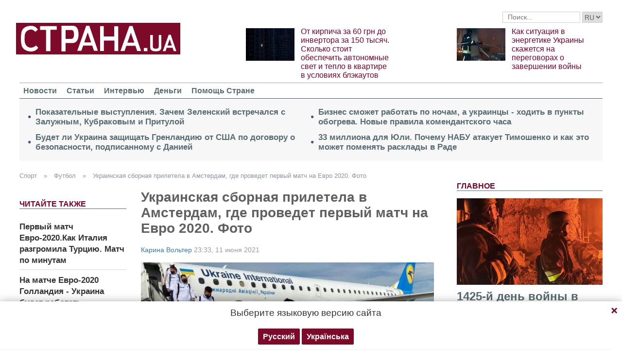

--- FILE ---
content_type: text/html; charset=utf-8
request_url: https://www.google.com/recaptcha/api2/aframe
body_size: 268
content:
<!DOCTYPE HTML><html><head><meta http-equiv="content-type" content="text/html; charset=UTF-8"></head><body><script nonce="3_x5tAfK5HO3xtaZhNBNkg">/** Anti-fraud and anti-abuse applications only. See google.com/recaptcha */ try{var clients={'sodar':'https://pagead2.googlesyndication.com/pagead/sodar?'};window.addEventListener("message",function(a){try{if(a.source===window.parent){var b=JSON.parse(a.data);var c=clients[b['id']];if(c){var d=document.createElement('img');d.src=c+b['params']+'&rc='+(localStorage.getItem("rc::a")?sessionStorage.getItem("rc::b"):"");window.document.body.appendChild(d);sessionStorage.setItem("rc::e",parseInt(sessionStorage.getItem("rc::e")||0)+1);localStorage.setItem("rc::h",'1768719604502');}}}catch(b){}});window.parent.postMessage("_grecaptcha_ready", "*");}catch(b){}</script></body></html>